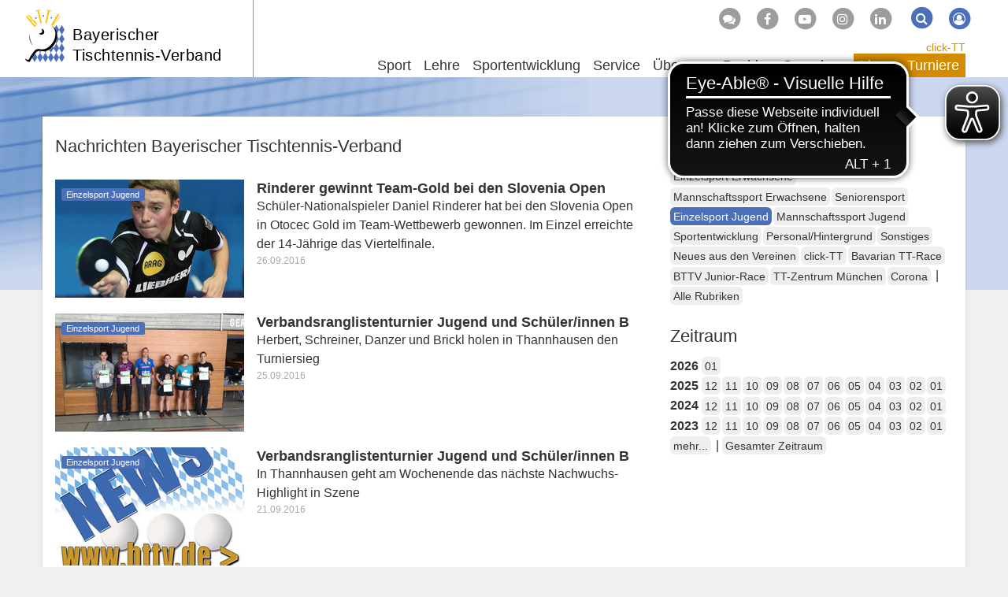

--- FILE ---
content_type: text/html; charset=utf-8
request_url: https://www.bttv.de/news/kat/einzelsport-jugend/dat/2016/09
body_size: 9642
content:
<!DOCTYPE html>
<html dir="ltr" lang="de-DE">
	<head>
		<meta charset="utf-8">
		<!--
	by mdlr
	This website is powered by TYPO3 - inspiring people to share!
	TYPO3 is a free open source Content Management Framework initially created by Kasper Skaarhoj and licensed under GNU/GPL.
	TYPO3 is copyright 1998-2026 of Kasper Skaarhoj. Extensions are copyright of their respective owners.
	Information and contribution at https://typo3.org/
-->
		<title>News - Bayerischer Tischtennis-Verband</title>
		<meta http-equiv="x-ua-compatible" content="IE=edge">
		<meta name="viewport" content="width=device-width, initial-scale=1, minimum-scale=1">
		<meta name="robots" content="index,follow">
		<meta name="twitter:card" content="summary">
		<meta name="apple-mobile-web-app-capable" content="no">
		<link rel="stylesheet" type="text/css" href="/typo3temp/assets/bootstrappackage/fonts/34b6f09d2160836c09a63c8351093eadf788ed4cb9c6c596239ff2ffe69204f8/webfont.1769608690.css" media="all">
		<link rel="stylesheet" type="text/css" href="/typo3temp/assets/compressed/merged-ac76f2b819687fa1ab0d89e4629089ac-a07e0d67cf3ef28f1fb2aec0b19e3f75.1710852933.css" media="all">
		<script>
/*<![CDATA[*/
/*_scriptCode*/
			/* decrypt helper function */
		function decryptCharcode(n,start,end,offset) {
			n = n + offset;
			if (offset > 0 && n > end) {
				n = start + (n - end - 1);
			} else if (offset < 0 && n < start) {
				n = end - (start - n - 1);
			}
			return String.fromCharCode(n);
		}
			/* decrypt string */
		function decryptString(enc,offset) {
			var dec = "";
			var len = enc.length;
			for(var i=0; i < len; i++) {
				var n = enc.charCodeAt(i);
				if (n >= 0x2B && n <= 0x3A) {
					dec += decryptCharcode(n,0x2B,0x3A,offset);	/* 0-9 . , - + / : */
				} else if (n >= 0x40 && n <= 0x5A) {
					dec += decryptCharcode(n,0x40,0x5A,offset);	/* A-Z @ */
				} else if (n >= 0x61 && n <= 0x7A) {
					dec += decryptCharcode(n,0x61,0x7A,offset);	/* a-z */
				} else {
					dec += enc.charAt(i);
				}
			}
			return dec;
		}
			/* decrypt spam-protected emails */
		function linkTo_UnCryptMailto(s) {
			location.href = decryptString(s,-2);
		}
/*]]>*/
</script>
		<link rel="apple-touch-icon" sizes="180x180" href="/apple-touch-icon.png">
		<link rel="icon" type="image/png" sizes="32x32" href="/favicon-32x32.png">
		<link rel="icon" type="image/png" sizes="16x16" href="/favicon-16x16.png">
		<link rel="manifest" href="/manifest.json">
		<link rel="mask-icon" href="/safari-pinned-tab.svg" color="#4b70b9">
		<script async src="https://cdn.eye-able.com/configs/www.bttv.de.js"></script>
		<script async src="https://cdn.eye-able.com/public/js/eyeAble.js"></script>
		<link rel="alternate" type="application/rss+xml" title="RSS 2.0" href="/feed/rss.xml">
		<script async type="text/javascript" src="//storage.googleapis.com/adtags/mytt/click-tt/qmax/QMAX_byttv.de.js"></script>
		<link rel="canonical" href="https://www.bttv.de/news/kat/einzelsport-jugend/dat/2016/09">
		<script>WebFontConfig={"custom":{"urls":["\/typo3conf\/ext\/bootstrap_package\/Resources\/Public\/Fonts\/bootstrappackageicon.min.css"],"families":["BootstrapPackageIcon"]},"timeout":1000};(function(d){var wf=d.createElement('script'),s=d.scripts[0];wf.src='/typo3conf/ext/bootstrap_package/Resources/Public/Contrib/webfontloader/webfontloader.js';wf.async=false;s.parentNode.insertBefore(wf,s);})(document);</script>
		 </head>
	<body id="p19" class="page-19 backendlayout-2_columns_50_50 layout-bttv layout-default">
		<div id="top"></div>
		<div class="body-bg"><a class="visually-hidden visually-hidden-focusable" href="#content">Zum Inhalt springen</a>
			<header id="nav-site-wrap" class="full-header">
				<div class="container">
					<div class="navbar-header">
						<button class="navbar-toggle collapsed" id="navbar-toggle-site" type="button" data-toggle="collapse" data-target="#navbar-site"><span class="sr-only">Navigation</span><span class="icon-bar"></span><span class="icon-bar"></span><span class="icon-bar"></span></button>
						<button class="navbar-toggle collapsed" id="navbar-toggle-search" type="button" data-toggle="collapse" data-target="#navbar-meta-search"><span class="sr-only">Suche</span><i class="fa fa-search" aria-hidden="true"></i><span class="icon-bar"></span><span class="icon-bar"></span></button>
						<button class="navbar-toggle collapsed" id="navbar-toggle-login" type="button" data-toggle="collapse" data-target="#navbar-meta-login"><span class="sr-only">Login</span><i class="fa fa-lock" aria-hidden="true"></i><span class="icon-bar"></span><span class="icon-bar"></span></button>
						<div id="brand">
							<div id="header-logo-img"><a href="/"><img src="/typo3conf/ext/bttv/Resources/Public/Images/logo_bttv_cut.svg" alt="BTTV" height="94" width="70"></a></div>
							<div id="header-logo"><a href="/">Bayerischer<br> Tischtennis-Verband</a></div>
						</div>
					</div>
					<nav id="primary-menu" aria-label="Primary">
						<ul class="nav navbar-nav navbar-right" id="navbar-meta">
							<li class="hidden-sm hidden-xs"><a href="http://forum.tt-news.de/forumdisplay.php?f=1376" target="_blank" title="Forum"><span class="fa-stack"><i class="fa fa-circle fa-stack-2x"></i><i class="fa fa-comments fa-stack-1x fa-inverse"></i></span></a></li>
							<li class="hidden-sm hidden-xs"><a href="https://www.facebook.com/bttv.de" target="_blank" title="Facebook"><span class="fa-stack"><i class="fa fa-circle fa-stack-2x"></i><i class="fa fa-facebook-f fa-stack-1x fa-inverse"></i></span></a></li>
							<li class="hidden-sm hidden-xs"><a href="https://www.youtube.com/channel/UCFCX7h7Mf_LLWYDP0eFC5gg" target="_blank" title="Youtube"><span class="fa-stack"><i class="fa fa-circle fa-stack-2x"></i><i class="fa fa-youtube-play fa-stack-1x fa-inverse"></i></span></a></li>
							<li class="hidden-sm hidden-xs"><a href="https://www.instagram.com/tt_bayern/?hl=de" target="_blank" title="Instagram"><span class="fa-stack"><i class="fa fa-circle fa-stack-2x"></i><i class="fa fa-instagram fa-stack-1x fa-inverse"></i></span></a></li>
							<li class="hidden-sm hidden-xs"><a href="https://www.linkedin.com/company/bayerischer-tischtennis-verband" target="_blank" title="LinkedIn"><span class="fa-stack"><i class="fa fa-circle fa-stack-2x"></i><i class="fa fa-linkedin fa-stack-1x fa-inverse"></i></span></a></li>
							<li class="collapse" id="navbar-meta-search">
								<form action="/suche" method="get" class="form-inline">
									<div class="form-group"><label class="sr-only">Suche</label><input class="form-control" id="navbar-meta-search-query" pattern=".{3,}" required spellcheck="false" dir="ltr" title="Suchen" name="q" autocomplete="off" value="" placeholder="Suche" type="text" lang="de">
										<button type="submit" class="btn btn-link"><span class="fa-stack"><i class="fa fa-circle fa-stack-2x"></i><i class="fa fa-search fa-stack-1x fa-inverse"></i></span><span class="sr-only">Suchen</span></button>
									</div>
								</form>
							</li>
							<li class="login" id="navbar-meta-login"><a href="https://bttv.click-tt.de/cgi-bin/WebObjects/nuLigaTTDE.woa/wa/login?federation=ByTTV&region=DE"><span class="fa-stack"><i class="fa fa-circle fa-stack-2x"></i><i class="fa fa-user-circle-o fa-stack-1x fa-inverse"></i></span></a></li>
						</ul>
						<ul id="navbar-site" class="nav navbar-nav navbar-collapse collapse">
							<li class="nav-item dropdown dropdown-hover "><a href="/sport" class="dropdown-toggle" data-toggle="dropdown" role="button" aria-haspopup="true" aria-expanded="false"> Sport<b class="caret"></b></a>
								<ul class="dropdown-menu">
									<li><a href="/sport/leistungssport"> Leistungssport </a></li>
									<li><a href="/sport/jugendsport"> Jugendsport </a></li>
									<li><a href="/sport/einzelsport"> Einzelsport </a></li>
									<li><a href="/sport/mannschaftssport"> Mannschaftssport </a></li>
									<li><a href="/sport/seniorensport"> Seniorensport </a></li>
									<li><a href="/sportentwicklung/angebote-fuer-verein-schule/breitensport"> Breitensport </a></li>
									<li><a href="/sportentwicklung/angebote-fuer-verein-schule/schulsport"> Schulsport </a></li>
									<li><a href="/sportentwicklung/angebote-fuer-verein-schule/gesundheits-seniorensport"> Gesundheitssport </a></li>
									<li><a target="_blank" href="http://sr.bttv.de"> Schiedsrichter <i class="fa fa-external-link-square fa-xs" aria-hidden="true"></i></a></li>
									<li><a href="/lehre/tt-camps"> TT-Camps </a></li>
									<li class="space"><span> Turnierserien </span></li>
									<li><a href="/sport/bavarian-tt-race"> Bavarian TT-Race </a></li>
									<li><a href="/sport/bttv-junior-race"> BTTV Junior-Race </a></li>
									<li class="space"><span> Event </span></li>
									<li><a href="/sport/table-tennis-meets-tube"> Table Tennis meets Tube </a></li>
								</ul>
							</li>
							<li class="nav-item dropdown dropdown-hover "><a href="/lehre" class="dropdown-toggle" data-toggle="dropdown" role="button" aria-haspopup="true" aria-expanded="false"> Lehre<b class="caret"></b></a>
								<ul class="dropdown-menu">
									<li class="space"><span> Termine und Anmeldung </span></li>
									<li><a href="/lehre/trainerausbildung"> Trainerausbildung </a></li>
									<li><a href="/lehre/trainerfortbildung"> Trainerfortbildung </a></li>
									<li><a href="/lehre/tt-camp"> TT-Camps </a></li>
									<li><a href="/lehre/schiedsrichter"> Schiedsrichter </a></li>
									<li class="space"><span> Info </span></li>
									<li><a href="/lehre/aus-und-fortbildung"> Aus- und Fortbildung </a></li>
									<li><a href="/lehre/tt-camps"> TT-Camps </a></li>
									<li><a href="/lehre/technikvideos"> Technikvideos </a></li>
									<li><a href="/lehre/sportschule-oberhaching"> Sportschule Oberhaching </a></li>
									<li><a href="/lehre/trainerboerse"> Trainerbörse </a></li>
									<li><a href="/lehre/dein-persoenlicher-tischtennistrainer"> Dein persönlicher TT-Trainer </a></li>
									<li><a href="/lehre/lehrteam-on-tour"> Lehrteam on Tour </a></li>
								</ul>
							</li>
							<li class="nav-item dropdown dropdown-hover "><a href="/sportentwicklung" class="dropdown-toggle" data-toggle="dropdown" role="button" aria-haspopup="true" aria-expanded="false"> Sportentwicklung<b class="caret"></b></a>
								<ul class="dropdown-menu">
									<li><a href="/sportentwicklung/mediathek"> Mediathek </a></li>
									<li><a href="/sportentwicklung/foerderprogramme"> Förderprogramme </a></li>
									<li><a href="/sportentwicklung/vereinsberatung"> Vereinsberatung </a></li>
									<li><a target="_blank" href="https://www.tischtennis.de/mein-sport/verein-finden/in-meiner-naehe/verband.html?tx_neundreivierteltournament_frontend%5Bassociation%5D=4"> Vereinsfinder <i class="fa fa-external-link-square fa-xs" aria-hidden="true"></i></a></li>
									<li class="space"><span> Aktionen für Verein & Schule </span></li>
									<li><a href="/sportentwicklung/angebote-fuer-verein-schule/breitensport"> Breitensport </a></li>
									<li><a href="/sportentwicklung/angebote-fuer-verein-schule/outdoor-freizeitsport"> Outdoor- & Freizeitsport </a></li>
									<li><a href="/sportentwicklung/angebote-fuer-verein-schule/gesundheits-seniorensport"> Gesundheitssport </a></li>
									<li><a href="/sportentwicklung/seniorensportgruppen"> Seniorensportgruppen </a></li>
									<li><a href="/sportentwicklung/angebote-fuer-verein-schule/schulsport"> Schulsport </a></li>
								</ul>
							</li>
							<li class="nav-item dropdown dropdown-hover "><a href="/service" class="dropdown-toggle" data-toggle="dropdown" role="button" aria-haspopup="true" aria-expanded="false"> Service<b class="caret"></b></a>
								<ul class="dropdown-menu">
									<li><a href="/service/geschaeftsstelle"> Geschäftsstelle </a></li>
									<li><a href="/service/click-tt"> click-TT </a></li>
									<li><a href="/service/newsletter"> Newsletter </a></li>
									<li><a href="/service/publikationen"> Publikationen </a></li>
									<li><a href="/service/medien"> Medien </a></li>
									<li><a href="/service/downloads/handbuchinhalte"> Downloads </a></li>
									<li><a href="/service/abrechnung"> Abrechnung </a></li>
									<li><a href="/service/ruestzeug"> Rüstzeug </a></li>
									<li><a href="/service/urteile"> Urteile </a></li>
									<li><a href="/service/links/unsere-partner"> Links </a></li>
									<li><a target="_blank" href="http://sr.bttv.de"> Schiedsrichter <i class="fa fa-external-link-square fa-xs" aria-hidden="true"></i></a></li>
									<li><a href="/sitemap"> Sitemap </a></li>
								</ul>
							</li>
							<li class="nav-item dropdown dropdown-hover "><a href="/ueber-uns" class="dropdown-toggle" data-toggle="dropdown" role="button" aria-haspopup="true" aria-expanded="false"> Über uns<b class="caret"></b></a>
								<ul class="dropdown-menu">
									<li><a href="/ueber-uns/geschaeftsstelle"> Geschäftsstelle </a></li>
									<li><a href="/ueber-uns/verband/vorstand-praesidium"> Verband </a></li>
									<li><a href="/ligen/vereine"> Vereine </a></li>
									<li><a href="/ueber-uns/gedaechtnispreise"> Gedächtnispreise </a></li>
									<li><a href="/ueber-uns/freundeskreis-tt-in-bayern"> Freundeskreis TT in Bayern </a></li>
									<li><a href="/ueber-uns/juniorteam"> Juniorteam </a></li>
									<li class="space"><span> Good Governance </span></li>
									<li><a href="/ueber-uns/leitbild"> Leitbild </a></li>
									<li><a href="/ueber-uns/praevention-missbrauch"> Prävention Missbrauch </a></li>
									<li><a href="/ueber-uns/praevention-doping"> Prävention Doping </a></li>
									<li><a href="/ueber-uns/inklusion"> Inklusion </a></li>
									<li><a href="/ueber-uns/verhaltenskodex"> Verhaltenskodex </a></li>
									<li><a href="/ueber-uns/werte-im-sport"> Werte im Sport </a></li>
									<li><a href="/ueber-uns/transparenz"> Transparenz </a></li>
									<li><a href="/ueber-uns/legislativgremien"> Legislativgremien </a></li>
								</ul>
							</li>
							<li class="nav-item dropdown dropdown-hover mega-menu"><a href="/bezirke" class="dropdown-toggle" data-toggle="dropdown" role="button" aria-haspopup="true" aria-expanded="false"> Bezirke<b class="caret"></b></a>
								<ul class="dropdown-menu">
									<li class="space"><span> Verbandsbereich Nordwest </span></li>
									<li><a href="/unterfranken-west"> Unterfranken-West </a></li>
									<li><a href="/unterfranken-nord"> Unterfranken-Nord </a></li>
									<li><a href="/unterfranken-sued"> Unterfranken-Süd </a></li>
									<li><a href="/mittelfranken-sued"> Mittelfranken-Süd </a></li>
									<li class="space"><span> Verbandsbereich Nordost </span></li>
									<li><a href="/oberfranken-west"> Oberfranken-West </a></li>
									<li><a href="/oberfranken-ost"> Oberfranken-Ost </a></li>
									<li><a href="/mittelfranken-nord"> Mittelfranken-Nord </a></li>
									<li><a href="/oberpfalz-nord"> Oberpfalz-Nord </a></li>
									<li class="space"><span> Verbandsbereich Südwest </span></li>
									<li><a href="/schwaben-nord"> Schwaben-Nord </a></li>
									<li><a href="/schwaben-sued"> Schwaben-Süd </a></li>
									<li><a href="/oberbayern-mitte"> Oberbayern-Mitte </a></li>
									<li><a href="/oberbayern-sued"> Oberbayern-Süd </a></li>
									<li class="space"><span> Verbandsbereich Südost </span></li>
									<li><a href="/oberpfalz-sued"> Oberpfalz-Süd </a></li>
									<li><a href="/oberbayern-nord"> Oberbayern-Nord </a></li>
									<li><a href="/niederbayern-ost"> Niederbayern-Ost </a></li>
									<li><a href="/oberbayern-ost"> Oberbayern-Ost </a></li>
								</ul>
							</li>
							<li class="nav-item dropdown dropdown-hover "><a href="/spenden" class="dropdown-toggle" data-toggle="dropdown" role="button" aria-haspopup="true" aria-expanded="false"> Spenden<b class="caret"></b></a>
								<ul class="dropdown-menu">
									<li><a href="/spenden/tt-zentrum"> TT-Zentrum </a></li>
									<li><a href="/spenden/fragen-und-antworten"> Fragen und Antworten </a></li>
									<li><a href="/spenden/ihre-spende-kommt-an"> Ihre Spende kommt an </a></li>
									<li><a href="/spenden/bayerische-meister-helfen"> Bayerische Meister helfen </a></li>
									<li><a href="/spenden/spendenformular"> Spendenformular </a></li>
								</ul>
							</li>
						</ul>
						<ul id="navbar-play" class="nav navbar-nav">
							<li id="navbar-play-title"><a href="https://www.bttv.de/service/click-tt/">click-TT</a></li>
							<li class="nav-item dropdown dropdown-hover "><a href="/ligen" class="dropdown-toggle" data-toggle="dropdown" role="button" aria-haspopup="true" aria-expanded="false"> Ligen<b class="caret"></b></a>
								<ul class="dropdown-menu">
									<li><a target="_blank" href="https://www.mytischtennis.de/click-tt/DTTB/25--26/ligen/DTTB_25--26"> Bundesligen <i class="fa fa-external-link-square fa-xs" aria-hidden="true"></i></a></li>
									<li><a target="_blank" href="https://www.mytischtennis.de/click-tt/DTTB/25--26/ligen/DTTB_25--26"> Regional- und Oberligen Süd <i class="fa fa-external-link-square fa-xs" aria-hidden="true"></i></a></li>
									<li><a href="/ligen/verbandsligen"> Verbandsligen </a></li>
									<li><a href="/ligen/bezirk-unterfranken-west"> Bezirk Unterfranken-West </a></li>
									<li><a href="/ligen/bezirk-unterfranken-nord"> Bezirk Unterfranken-Nord </a></li>
									<li><a href="/ligen/bezirk-unterfranken-sued"> Bezirk Unterfranken-Süd </a></li>
									<li><a href="/ligen/bezirk-mittelfranken-sued"> Bezirk Mittelfranken-Süd </a></li>
									<li><a href="/ligen/bezirk-oberfranken-west"> Bezirk Oberfranken-West </a></li>
									<li><a href="/ligen/bezirk-oberfranken-ost"> Bezirk Oberfranken-Ost </a></li>
									<li><a href="/ligen/bezirk-mittelfranken-nord"> Bezirk Mittelfranken-Nord </a></li>
									<li><a href="/ligen/bezirk-oberpfalz-nord"> Bezirk Oberpfalz-Nord </a></li>
									<li><a href="/ligen/bezirk-schwaben-nord"> Bezirk Schwaben-Nord </a></li>
									<li><a href="/ligen/bezirk-schwaben-sued"> Bezirk Schwaben-Süd </a></li>
									<li><a href="/ligen/bezirk-oberbayern-mitte"> Bezirk Oberbayern-Mitte </a></li>
									<li><a href="/ligen/bezirk-oberbayern-sued"> Bezirk Oberbayern-Süd </a></li>
									<li><a href="/ligen/bezirk-oberpfalz-sued"> Bezirk Oberpfalz-Süd </a></li>
									<li><a href="/ligen/bezirk-oberbayern-nord"> Bezirk Oberbayern-Nord </a></li>
									<li><a href="/ligen/bezirk-niederbayern-ost"> Bezirk Niederbayern-Ost </a></li>
									<li><a href="/ligen/bezirk-oberbayern-ost"> Bezirk Oberbayern-Ost </a></li>
									<li class="space"><span> Info </span></li>
									<li><a href="/service/click-tt"> click-TT </a></li>
									<li><a href="/ligen/vereine"> Vereine </a></li>
									<li><a target="_blank" href="https://www.mytischtennis.de/click-tt/ByTTV/wechselliste"> Wechselliste <i class="fa fa-external-link-square fa-xs" aria-hidden="true"></i></a></li>
									<li><a target="_blank" href="https://www.mytischtennis.de/click-tt/ByTTV/wettkampfarchiv"> Wettkampfarchiv <i class="fa fa-external-link-square fa-xs" aria-hidden="true"></i></a></li>
								</ul>
							</li>
							<li class="nav-item dropdown dropdown-hover "><a href="/turniere" class="dropdown-toggle" data-toggle="dropdown" role="button" aria-haspopup="true" aria-expanded="false"> Turniere<b class="caret"></b></a>
								<ul class="dropdown-menu">
									<li><a href="/turniere/turnierkalender-bttv"> Turnierkalender </a></li>
									<li><a href="/turniere/mini-meisterschaften"> mini-Meisterschaften </a></li>
									<li><a href="/turniere/bavarian-tt-race"> Bavarian TT-Race </a></li>
									<li><a href="/turniere/junior-race"> BTTV Junior-Race </a></li>
									<li class="space"><span> Info </span></li>
									<li><a href="/turniere/rahmenterminplaene"> Rahmenterminpläne </a></li>
								</ul>
							</li>
						</ul>
					</nav>
				</div>
			</header>
			<main id="content" class="main-section">
				<div id="banner-top">
					<div id='div-gpt-ad-125492151540564439-1'></div>
				</div>
				<div id="banner-skyscraper">
					<div id='div-gpt-ad-125492151540564439-2'></div>
				</div>
				<div class="container">
					<div class="row">
						<div class="col-md-8">
							<h2>Nachrichten Bayerischer Tischtennis-Verband</h2>
							<div id="c10023" class="frame frame-size-default frame-default frame-type-list frame-layout- frame-background-none frame-no-backgroundimage frame-space-before-none frame-space-after-none">
								<div class="frame-group-container">
									<div class="frame-group-inner">
										<div class="frame-container frame-container-default">
											<div class="frame-inner">
												<div class="news-list-view ">
													<article class="article-item articletype-0" itemscope="itemscope" itemtype="http://schema.org/Article">
														<div class="news-img foto"><a title="Rinderer gewinnt Team-Gold bei den Slovenia Open" href="/news/data/2016/09/26/rinderer-gewinnt-team-gold-bei-den-slovenia-open"><img title="Rinderer gewinnt Team-Gold bei den Slovenia Open" src="/fileadmin/_processed_/8/6/csm_JEM_2016_Daniel_Rinderer_VH_Foto_Steinbrenner_c4d714413c.jpg" width="240" height="150" alt=""></a></div>
														<div class="news-block">
															<p class="categorylist image"><span class="label label-primary">Einzelsport Jugend</span></p>
															<h3 itemprop="headline"><a href="/news/data/2016/09/26/rinderer-gewinnt-team-gold-bei-den-slovenia-open"><span itemprop="headline">Rinderer gewinnt Team-Gold bei den Slovenia Open</span></a></h3>
															<p class="news-description" itemprop="description">Schüler-Nationalspieler Daniel Rinderer hat bei den Slovenia Open in Otocec Gold im Team-Wettbewerb gewonnen. Im Einzel erreichte der 14-Jährige das Viertelfinale. <small class="news-list-date"><time datetime="2016-09-26"> 26.09.2016
																		<meta itemprop="datePublished" content="2016-09-26"></time></small></p>
														</div>
													</article>
													<article class="article-item articletype-0" itemscope="itemscope" itemtype="http://schema.org/Article">
														<div class="news-img foto"><a title="Verbandsranglistenturnier Jugend und Schüler/innen B" href="/news/data/2016/09/25/verbandsranglistenturnier-jugend-und-schueler-innen-b-1"><img title="Verbandsranglistenturnier Jugend und Schüler/innen B" src="/fileadmin/_processed_/6/9/csm_Maedchen_ea3aff567a.jpg" width="240" height="150" alt=""></a></div>
														<div class="news-block">
															<p class="categorylist image"><span class="label label-primary">Einzelsport Jugend</span></p>
															<h3 itemprop="headline"><a href="/news/data/2016/09/25/verbandsranglistenturnier-jugend-und-schueler-innen-b-1"><span itemprop="headline">Verbandsranglistenturnier Jugend und Schüler/innen B</span></a></h3>
															<p class="news-description" itemprop="description">Herbert, Schreiner, Danzer und Brickl holen in Thannhausen den Turniersieg <small class="news-list-date"><time datetime="2016-09-25"> 25.09.2016
																		<meta itemprop="datePublished" content="2016-09-25"></time></small></p>
														</div>
													</article>
													<article class="article-item articletype-0" itemscope="itemscope" itemtype="http://schema.org/Article">
														<div class="news-img foto"><a title="Verbandsranglistenturnier Jugend und Schüler/innen B" href="/news/data/2016/09/21/verbandsranglistenturnier-jugend-und-schueler-innen-b"><img title="Verbandsranglistenturnier Jugend und Schüler/innen B" src="/fileadmin/_processed_/4/9/csm_bttvweb_030358493e.jpg" width="240" height="150" alt=""></a></div>
														<div class="news-block">
															<p class="categorylist image"><span class="label label-primary">Einzelsport Jugend</span></p>
															<h3 itemprop="headline"><a href="/news/data/2016/09/21/verbandsranglistenturnier-jugend-und-schueler-innen-b"><span itemprop="headline">Verbandsranglistenturnier Jugend und Schüler/innen B</span></a></h3>
															<p class="news-description" itemprop="description">In Thannhausen geht am Wochenende das nächste Nachwuchs-Highlight in Szene <small class="news-list-date"><time datetime="2016-09-21"> 21.09.2016
																		<meta itemprop="datePublished" content="2016-09-21"></time></small></p>
														</div>
													</article>
													<article class="article-item articletype-0" itemscope="itemscope" itemtype="http://schema.org/Article">
														<div class="news-img foto"><a title="Rinderer von Rinteln über München und Frankfurt nach Otocec" href="/news/data/2016/09/20/rinderer-von-rinteln-ueber-muenchen-und-frankfurt-nach-otocec"><img title="Rinderer von Rinteln über München und Frankfurt nach Otocec" src="/fileadmin/_processed_/1/a/csm_Daniel_Rinderer_Beinpresse_d6d8095941.jpg" width="240" height="150" alt=""></a></div>
														<div class="news-block">
															<p class="categorylist image"><span class="label label-primary">Einzelsport Jugend</span></p>
															<h3 itemprop="headline"><a href="/news/data/2016/09/20/rinderer-von-rinteln-ueber-muenchen-und-frankfurt-nach-otocec"><span itemprop="headline">Rinderer von Rinteln über München und Frankfurt nach Otocec</span></a></h3>
															<p class="news-description" itemprop="description">Schüler-Nationalspieler Daniel Rinderer ist am Mittwoch bei den Slovenia Junior and Cadet Open in Otocec am Start. Hannes Hörmann musste verletzungsbedingt absagen. <small class="news-list-date"><time datetime="2016-09-20"> 20.09.2016
																		<meta itemprop="datePublished" content="2016-09-20"></time></small></p>
														</div>
													</article>
													<article class="article-item articletype-0" itemscope="itemscope" itemtype="http://schema.org/Article">
														<div class="news-img foto"><a title="30. Schüler-Grand-Prix des Tischtennis-Verbandes Niedersachsen " href="/news/data/2016/09/19/30-schueler-grand-prix-des-tischtennis-verbandes-niedersachsen"><img title="30. Schüler-Grand-Prix des Tischtennis-Verbandes Niedersachsen " src="/fileadmin/_processed_/0/0/csm_Team_Siegerehrung_74757c2be5.jpg" width="240" height="150" alt=""></a></div>
														<div class="news-block">
															<p class="categorylist image"><span class="label label-primary">Einzelsport Jugend</span></p>
															<h3 itemprop="headline"><a href="/news/data/2016/09/19/30-schueler-grand-prix-des-tischtennis-verbandes-niedersachsen"><span itemprop="headline">30. Schüler-Grand-Prix des Tischtennis-Verbandes Niedersachsen </span></a></h3>
															<p class="news-description" itemprop="description">Bayerische Nachwuchsasse dominieren in Rinteln <small class="news-list-date"><time datetime="2016-09-19"> 19.09.2016
																		<meta itemprop="datePublished" content="2016-09-19"></time></small></p>
														</div>
													</article>
													<article class="article-item articletype-0" itemscope="itemscope" itemtype="http://schema.org/Article">
														<div class="news-img foto"><a title="Verbandsranglistenturnier Schüler/innen A und C" href="/news/data/2016/09/18/verbandsranglistenturnier-schueler-innen-a-und-c"><img title="Verbandsranglistenturnier Schüler/innen A und C" src="/fileadmin/_processed_/3/d/csm_2._VRLT_Schueler_A_u._C_17.u.18.09.2016_1d9bdf4e19.jpg" width="240" height="150" alt=""></a></div>
														<div class="news-block">
															<p class="categorylist image"><span class="label label-primary">Einzelsport Jugend</span></p>
															<h3 itemprop="headline"><a href="/news/data/2016/09/18/verbandsranglistenturnier-schueler-innen-a-und-c"><span itemprop="headline">Verbandsranglistenturnier Schüler/innen A und C</span></a></h3>
															<p class="news-description" itemprop="description">Die Ergebnisse aus Grafenau <small class="news-list-date"><time datetime="2016-09-18"> 18.09.2016
																		<meta itemprop="datePublished" content="2016-09-18"></time></small></p>
														</div>
													</article>
													<article class="article-item articletype-0" itemscope="itemscope" itemtype="http://schema.org/Article">
														<div class="news-img foto"><a title="30. Schüler-Grand-Prix des Tischtennis-Verbandes Niedersachsen" href="/news/data/2016/09/15/30-schueler-grand-prix-des-tischtennis-verbandes-niedersachsen-1"><img title="30. Schüler-Grand-Prix des Tischtennis-Verbandes Niedersachsen" src="/fileadmin/_processed_/4/9/csm_bttvweb_030358493e.jpg" width="240" height="150" alt=""></a></div>
														<div class="news-block">
															<p class="categorylist image"><span class="label label-primary">Einzelsport Jugend</span></p>
															<h3 itemprop="headline"><a href="/news/data/2016/09/15/30-schueler-grand-prix-des-tischtennis-verbandes-niedersachsen-1"><span itemprop="headline">30. Schüler-Grand-Prix des Tischtennis-Verbandes Niedersachsen</span></a></h3>
															<p class="news-description" itemprop="description">Bayerisches Sextett geht in Rinteln auf Punktejagd <small class="news-list-date"><time datetime="2016-09-15"> 15.09.2016
																		<meta itemprop="datePublished" content="2016-09-15"></time></small></p>
														</div>
													</article>
													<article class="article-item articletype-0" itemscope="itemscope" itemtype="http://schema.org/Article">
														<div class="news-img foto"><a title="2. Verbandsranglistenturnier Schüler/innen A und C" href="/news/data/2016/09/15/2-verbandsranglistenturnier-schueler-innen-a-und-c-5"><img title="2. Verbandsranglistenturnier Schüler/innen A und C" src="/fileadmin/_processed_/4/9/csm_bttvweb_030358493e.jpg" width="240" height="150" alt=""></a></div>
														<div class="news-block">
															<p class="categorylist image"><span class="label label-primary">Einzelsport Jugend</span></p>
															<h3 itemprop="headline"><a href="/news/data/2016/09/15/2-verbandsranglistenturnier-schueler-innen-a-und-c-5"><span itemprop="headline">2. Verbandsranglistenturnier Schüler/innen A und C</span></a></h3>
															<p class="news-description" itemprop="description">In Grafenau steigt am Wochenende das U15 und U11-&quot;Finale&quot; der Nachwuchs-Ranglistenserie <small class="news-list-date"><time datetime="2016-09-15"> 15.09.2016
																		<meta itemprop="datePublished" content="2016-09-15"></time></small></p>
														</div>
													</article>
													<article class="article-item articletype-0" itemscope="itemscope" itemtype="http://schema.org/Article">
														<div class="news-img foto"><a title="Premierentraining am Leistungszentrum in München" href="/news/data/2016/09/14/premierentraining-am-leistungszentrum-in-muenchen"><img title="Premierentraining am Leistungszentrum in München" src="/fileadmin/_processed_/d/5/csm_20160913_1._Training_LZ_Muenchen_Gruppe_7731d5c2e4.jpg" width="240" height="150" alt=""></a></div>
														<div class="news-block">
															<p class="categorylist image"><span class="label label-primary">TT-Zentrum München</span></p>
															<h3 itemprop="headline"><a href="/news/data/2016/09/14/premierentraining-am-leistungszentrum-in-muenchen"><span itemprop="headline">Premierentraining am Leistungszentrum in München</span></a></h3>
															<p class="news-description" itemprop="description">Am Leistungszentrum und Bundesstützpunkt in München ist am Dienstag die Arbeit aufgenommen worden. <small class="news-list-date"><time datetime="2016-09-14"> 14.09.2016
																		<meta itemprop="datePublished" content="2016-09-14"></time></small></p>
														</div>
													</article>
												</div>
											</div>
										</div>
									</div>
								</div>
							</div>
						</div>
						<div class="col-md-4">
							<div id="c10022" class="frame frame-size-default frame-default frame-type-list frame-layout- frame-background-none frame-no-backgroundimage frame-space-before-none frame-space-after-none">
								<div class="frame-group-container">
									<div class="frame-group-inner">
										<div class="frame-container frame-container-default">
											<div class="frame-inner">
												<h2> Rubriken </h2>
												<div class="news-catmenu"><a class="btn btn-default btn-sm normal" href="/news/kat/einzelsport-erwachsene/dat/2016/09">Einzelsport Erwachsene </a><a class="btn btn-default btn-sm normal" href="/news/kat/mannschaftssport-erwachsene/dat/2016/09">Mannschaftssport Erwachsene </a><a class="btn btn-default btn-sm normal" href="/news/kat/seniorensport/dat/2016/09">Seniorensport </a><a class="btn btn-default btn-sm active" href="/news/kat/einzelsport-jugend/dat/2016/09">Einzelsport Jugend </a><a class="btn btn-default btn-sm normal" href="/news/kat/mannschaftssport-jugend/dat/2016/09">Mannschaftssport Jugend </a><a class="btn btn-default btn-sm normal" href="/news/kat/vereinsservice/dat/2016/09">Sportentwicklung </a><a class="btn btn-default btn-sm normal" href="/news/kat/personal-hintergrund/dat/2016/09">Personal/Hintergrund </a><a class="btn btn-default btn-sm normal" href="/news/kat/sonstiges/dat/2016/09">Sonstiges </a><a class="btn btn-default btn-sm normal" href="/news/kat/neues-aus-den-vereinen/dat/2016/09">Neues aus den Vereinen </a><a class="btn btn-default btn-sm normal" href="/news/kat/click-tt/dat/2016/09">click-TT </a><a class="btn btn-default btn-sm normal" href="/news/kat/bavarian-tt-race/dat/2016/09">Bavarian TT-Race </a><a class="btn btn-default btn-sm normal" href="/news/kat/bttv-junior-race/dat/2016/09">BTTV Junior-Race </a><a class="btn btn-default btn-sm normal" href="/news/kat/tt-zentrum-muenchen/dat/2016/09">TT-Zentrum München </a><a class="btn btn-default btn-sm normal" href="/news/kat/corona/dat/2016/09">Corona </a> | <a class="btn btn-default btn-sm" href="/news/dat/2016/09">Alle Rubriken</a></div>
											</div>
										</div>
									</div>
								</div>
							</div>
							<div id="c10021" class="frame frame-size-default frame-default frame-type-list frame-layout- frame-background-none frame-no-backgroundimage frame-space-before-none frame-space-after-none">
								<div class="frame-group-container">
									<div class="frame-group-inner">
										<div class="frame-container frame-container-default">
											<div class="frame-inner">
												<h2> Zeitraum </h2>
												<div class="news-month">
													<div><b>2026 </b><a class="btn btn-default btn-sm normal" href="/news/kat/einzelsport-jugend/dat/2026/01">01</a></div>
													<div><b>2025 </b><a class="btn btn-default btn-sm normal" href="/news/kat/einzelsport-jugend/dat/2025/12">12</a><a class="btn btn-default btn-sm normal" href="/news/kat/einzelsport-jugend/dat/2025/11">11</a><a class="btn btn-default btn-sm normal" href="/news/kat/einzelsport-jugend/dat/2025/10">10</a><a class="btn btn-default btn-sm normal" href="/news/kat/einzelsport-jugend/dat/2025/09">09</a><a class="btn btn-default btn-sm normal" href="/news/kat/einzelsport-jugend/dat/2025/08">08</a><a class="btn btn-default btn-sm normal" href="/news/kat/einzelsport-jugend/dat/2025/07">07</a><a class="btn btn-default btn-sm normal" href="/news/kat/einzelsport-jugend/dat/2025/06">06</a><a class="btn btn-default btn-sm normal" href="/news/kat/einzelsport-jugend/dat/2025/05">05</a><a class="btn btn-default btn-sm normal" href="/news/kat/einzelsport-jugend/dat/2025/04">04</a><a class="btn btn-default btn-sm normal" href="/news/kat/einzelsport-jugend/dat/2025/03">03</a><a class="btn btn-default btn-sm normal" href="/news/kat/einzelsport-jugend/dat/2025/02">02</a><a class="btn btn-default btn-sm normal" href="/news/kat/einzelsport-jugend/dat/2025/01">01</a></div>
													<div><b>2024 </b><a class="btn btn-default btn-sm normal" href="/news/kat/einzelsport-jugend/dat/2024/12">12</a><a class="btn btn-default btn-sm normal" href="/news/kat/einzelsport-jugend/dat/2024/11">11</a><a class="btn btn-default btn-sm normal" href="/news/kat/einzelsport-jugend/dat/2024/10">10</a><a class="btn btn-default btn-sm normal" href="/news/kat/einzelsport-jugend/dat/2024/09">09</a><a class="btn btn-default btn-sm normal" href="/news/kat/einzelsport-jugend/dat/2024/08">08</a><a class="btn btn-default btn-sm normal" href="/news/kat/einzelsport-jugend/dat/2024/07">07</a><a class="btn btn-default btn-sm normal" href="/news/kat/einzelsport-jugend/dat/2024/06">06</a><a class="btn btn-default btn-sm normal" href="/news/kat/einzelsport-jugend/dat/2024/05">05</a><a class="btn btn-default btn-sm normal" href="/news/kat/einzelsport-jugend/dat/2024/04">04</a><a class="btn btn-default btn-sm normal" href="/news/kat/einzelsport-jugend/dat/2024/03">03</a><a class="btn btn-default btn-sm normal" href="/news/kat/einzelsport-jugend/dat/2024/02">02</a><a class="btn btn-default btn-sm normal" href="/news/kat/einzelsport-jugend/dat/2024/01">01</a></div>
													<div><b>2023 </b><a class="btn btn-default btn-sm normal" href="/news/kat/einzelsport-jugend/dat/2023/12">12</a><a class="btn btn-default btn-sm normal" href="/news/kat/einzelsport-jugend/dat/2023/11">11</a><a class="btn btn-default btn-sm normal" href="/news/kat/einzelsport-jugend/dat/2023/10">10</a><a class="btn btn-default btn-sm normal" href="/news/kat/einzelsport-jugend/dat/2023/09">09</a><a class="btn btn-default btn-sm normal" href="/news/kat/einzelsport-jugend/dat/2023/08">08</a><a class="btn btn-default btn-sm normal" href="/news/kat/einzelsport-jugend/dat/2023/07">07</a><a class="btn btn-default btn-sm normal" href="/news/kat/einzelsport-jugend/dat/2023/06">06</a><a class="btn btn-default btn-sm normal" href="/news/kat/einzelsport-jugend/dat/2023/05">05</a><a class="btn btn-default btn-sm normal" href="/news/kat/einzelsport-jugend/dat/2023/04">04</a><a class="btn btn-default btn-sm normal" href="/news/kat/einzelsport-jugend/dat/2023/03">03</a><a class="btn btn-default btn-sm normal" href="/news/kat/einzelsport-jugend/dat/2023/02">02</a><a class="btn btn-default btn-sm normal" href="/news/kat/einzelsport-jugend/dat/2023/01">01</a></div>
													<button class="btn btn-default btn-sm" type="button" data-toggle="collapse" data-target="#date-menu-more" aria-expanded="false" aria-controls="date-menu-more"> mehr... </button>
													 | <a class="btn btn-default btn-sm" href="/news/kat/einzelsport-jugend">Gesamter Zeitraum </a>
													<div class="collapse" id="date-menu-more">
														<div><b>2022 </b><a class="btn btn-default btn-sm normal" href="/news/kat/einzelsport-jugend/dat/2022/12">12</a><a class="btn btn-default btn-sm normal" href="/news/kat/einzelsport-jugend/dat/2022/11">11</a><a class="btn btn-default btn-sm normal" href="/news/kat/einzelsport-jugend/dat/2022/10">10</a><a class="btn btn-default btn-sm normal" href="/news/kat/einzelsport-jugend/dat/2022/09">09</a><a class="btn btn-default btn-sm normal" href="/news/kat/einzelsport-jugend/dat/2022/08">08</a><a class="btn btn-default btn-sm normal" href="/news/kat/einzelsport-jugend/dat/2022/07">07</a><a class="btn btn-default btn-sm normal" href="/news/kat/einzelsport-jugend/dat/2022/06">06</a><a class="btn btn-default btn-sm normal" href="/news/kat/einzelsport-jugend/dat/2022/05">05</a><a class="btn btn-default btn-sm normal" href="/news/kat/einzelsport-jugend/dat/2022/04">04</a><a class="btn btn-default btn-sm normal" href="/news/kat/einzelsport-jugend/dat/2022/03">03</a><a class="btn btn-default btn-sm normal" href="/news/kat/einzelsport-jugend/dat/2022/02">02</a><a class="btn btn-default btn-sm normal" href="/news/kat/einzelsport-jugend/dat/2022/01">01</a></div>
														<div><b>2021 </b><a class="btn btn-default btn-sm normal" href="/news/kat/einzelsport-jugend/dat/2021/12">12</a><a class="btn btn-default btn-sm normal" href="/news/kat/einzelsport-jugend/dat/2021/11">11</a><a class="btn btn-default btn-sm normal" href="/news/kat/einzelsport-jugend/dat/2021/10">10</a><a class="btn btn-default btn-sm normal" href="/news/kat/einzelsport-jugend/dat/2021/09">09</a><a class="btn btn-default btn-sm normal" href="/news/kat/einzelsport-jugend/dat/2021/08">08</a><a class="btn btn-default btn-sm normal" href="/news/kat/einzelsport-jugend/dat/2021/07">07</a><a class="btn btn-default btn-sm normal" href="/news/kat/einzelsport-jugend/dat/2021/06">06</a><a class="btn btn-default btn-sm normal" href="/news/kat/einzelsport-jugend/dat/2021/05">05</a><a class="btn btn-default btn-sm normal" href="/news/kat/einzelsport-jugend/dat/2021/04">04</a><a class="btn btn-default btn-sm normal" href="/news/kat/einzelsport-jugend/dat/2021/03">03</a><a class="btn btn-default btn-sm normal" href="/news/kat/einzelsport-jugend/dat/2021/02">02</a><a class="btn btn-default btn-sm normal" href="/news/kat/einzelsport-jugend/dat/2021/01">01</a></div>
														<div><b>2020 </b><a class="btn btn-default btn-sm normal" href="/news/kat/einzelsport-jugend/dat/2020/12">12</a><a class="btn btn-default btn-sm normal" href="/news/kat/einzelsport-jugend/dat/2020/11">11</a><a class="btn btn-default btn-sm normal" href="/news/kat/einzelsport-jugend/dat/2020/10">10</a><a class="btn btn-default btn-sm normal" href="/news/kat/einzelsport-jugend/dat/2020/09">09</a><a class="btn btn-default btn-sm normal" href="/news/kat/einzelsport-jugend/dat/2020/08">08</a><a class="btn btn-default btn-sm normal" href="/news/kat/einzelsport-jugend/dat/2020/07">07</a><a class="btn btn-default btn-sm normal" href="/news/kat/einzelsport-jugend/dat/2020/06">06</a><a class="btn btn-default btn-sm normal" href="/news/kat/einzelsport-jugend/dat/2020/05">05</a><a class="btn btn-default btn-sm normal" href="/news/kat/einzelsport-jugend/dat/2020/04">04</a><a class="btn btn-default btn-sm normal" href="/news/kat/einzelsport-jugend/dat/2020/03">03</a><a class="btn btn-default btn-sm normal" href="/news/kat/einzelsport-jugend/dat/2020/02">02</a><a class="btn btn-default btn-sm normal" href="/news/kat/einzelsport-jugend/dat/2020/01">01</a></div>
														<div><b>2019 </b><a class="btn btn-default btn-sm normal" href="/news/kat/einzelsport-jugend/dat/2019/12">12</a><a class="btn btn-default btn-sm normal" href="/news/kat/einzelsport-jugend/dat/2019/11">11</a><a class="btn btn-default btn-sm normal" href="/news/kat/einzelsport-jugend/dat/2019/10">10</a><a class="btn btn-default btn-sm normal" href="/news/kat/einzelsport-jugend/dat/2019/09">09</a><a class="btn btn-default btn-sm normal" href="/news/kat/einzelsport-jugend/dat/2019/08">08</a><a class="btn btn-default btn-sm normal" href="/news/kat/einzelsport-jugend/dat/2019/07">07</a><a class="btn btn-default btn-sm normal" href="/news/kat/einzelsport-jugend/dat/2019/06">06</a><a class="btn btn-default btn-sm normal" href="/news/kat/einzelsport-jugend/dat/2019/05">05</a><a class="btn btn-default btn-sm normal" href="/news/kat/einzelsport-jugend/dat/2019/04">04</a><a class="btn btn-default btn-sm normal" href="/news/kat/einzelsport-jugend/dat/2019/03">03</a><a class="btn btn-default btn-sm normal" href="/news/kat/einzelsport-jugend/dat/2019/02">02</a><a class="btn btn-default btn-sm normal" href="/news/kat/einzelsport-jugend/dat/2019/01">01</a></div>
														<div><b>2018 </b><a class="btn btn-default btn-sm normal" href="/news/kat/einzelsport-jugend/dat/2018/12">12</a><a class="btn btn-default btn-sm normal" href="/news/kat/einzelsport-jugend/dat/2018/11">11</a><a class="btn btn-default btn-sm normal" href="/news/kat/einzelsport-jugend/dat/2018/10">10</a><a class="btn btn-default btn-sm normal" href="/news/kat/einzelsport-jugend/dat/2018/09">09</a><a class="btn btn-default btn-sm normal" href="/news/kat/einzelsport-jugend/dat/2018/08">08</a><a class="btn btn-default btn-sm normal" href="/news/kat/einzelsport-jugend/dat/2018/07">07</a><a class="btn btn-default btn-sm normal" href="/news/kat/einzelsport-jugend/dat/2018/06">06</a><a class="btn btn-default btn-sm normal" href="/news/kat/einzelsport-jugend/dat/2018/05">05</a><a class="btn btn-default btn-sm normal" href="/news/kat/einzelsport-jugend/dat/2018/04">04</a><a class="btn btn-default btn-sm normal" href="/news/kat/einzelsport-jugend/dat/2018/03">03</a><a class="btn btn-default btn-sm normal" href="/news/kat/einzelsport-jugend/dat/2018/02">02</a><a class="btn btn-default btn-sm normal" href="/news/kat/einzelsport-jugend/dat/2018/01">01</a></div>
														<div><b>2017 </b><a class="btn btn-default btn-sm normal" href="/news/kat/einzelsport-jugend/dat/2017/12">12</a><a class="btn btn-default btn-sm normal" href="/news/kat/einzelsport-jugend/dat/2017/11">11</a><a class="btn btn-default btn-sm normal" href="/news/kat/einzelsport-jugend/dat/2017/10">10</a><a class="btn btn-default btn-sm normal" href="/news/kat/einzelsport-jugend/dat/2017/09">09</a><a class="btn btn-default btn-sm normal" href="/news/kat/einzelsport-jugend/dat/2017/08">08</a><a class="btn btn-default btn-sm normal" href="/news/kat/einzelsport-jugend/dat/2017/07">07</a><a class="btn btn-default btn-sm normal" href="/news/kat/einzelsport-jugend/dat/2017/06">06</a><a class="btn btn-default btn-sm normal" href="/news/kat/einzelsport-jugend/dat/2017/05">05</a><a class="btn btn-default btn-sm normal" href="/news/kat/einzelsport-jugend/dat/2017/04">04</a><a class="btn btn-default btn-sm normal" href="/news/kat/einzelsport-jugend/dat/2017/03">03</a><a class="btn btn-default btn-sm normal" href="/news/kat/einzelsport-jugend/dat/2017/02">02</a><a class="btn btn-default btn-sm normal" href="/news/kat/einzelsport-jugend/dat/2017/01">01</a></div>
														<div><b>2016 </b><a class="btn btn-default btn-sm normal" href="/news/kat/einzelsport-jugend/dat/2016/12">12</a><a class="btn btn-default btn-sm normal" href="/news/kat/einzelsport-jugend/dat/2016/11">11</a><a class="btn btn-default btn-sm normal" href="/news/kat/einzelsport-jugend/dat/2016/10">10</a><a class="btn btn-default btn-sm normal active" href="/news/kat/einzelsport-jugend/dat/2016/09">09</a><a class="btn btn-default btn-sm normal" href="/news/kat/einzelsport-jugend/dat/2016/08">08</a><a class="btn btn-default btn-sm normal" href="/news/kat/einzelsport-jugend/dat/2016/07">07</a><a class="btn btn-default btn-sm normal" href="/news/kat/einzelsport-jugend/dat/2016/06">06</a><a class="btn btn-default btn-sm normal" href="/news/kat/einzelsport-jugend/dat/2016/05">05</a><a class="btn btn-default btn-sm normal" href="/news/kat/einzelsport-jugend/dat/2016/04">04</a><a class="btn btn-default btn-sm normal" href="/news/kat/einzelsport-jugend/dat/2016/03">03</a><a class="btn btn-default btn-sm normal" href="/news/kat/einzelsport-jugend/dat/2016/02">02</a><a class="btn btn-default btn-sm normal" href="/news/kat/einzelsport-jugend/dat/2016/01">01</a></div>
														<div><b>2015 </b><a class="btn btn-default btn-sm normal" href="/news/kat/einzelsport-jugend/dat/2015/12">12</a><a class="btn btn-default btn-sm normal" href="/news/kat/einzelsport-jugend/dat/2015/11">11</a><a class="btn btn-default btn-sm normal" href="/news/kat/einzelsport-jugend/dat/2015/10">10</a><a class="btn btn-default btn-sm normal" href="/news/kat/einzelsport-jugend/dat/2015/09">09</a><a class="btn btn-default btn-sm normal" href="/news/kat/einzelsport-jugend/dat/2015/08">08</a><a class="btn btn-default btn-sm normal" href="/news/kat/einzelsport-jugend/dat/2015/07">07</a><a class="btn btn-default btn-sm normal" href="/news/kat/einzelsport-jugend/dat/2015/06">06</a><a class="btn btn-default btn-sm normal" href="/news/kat/einzelsport-jugend/dat/2015/05">05</a><a class="btn btn-default btn-sm normal" href="/news/kat/einzelsport-jugend/dat/2015/04">04</a><a class="btn btn-default btn-sm normal" href="/news/kat/einzelsport-jugend/dat/2015/03">03</a><a class="btn btn-default btn-sm normal" href="/news/kat/einzelsport-jugend/dat/2015/02">02</a><a class="btn btn-default btn-sm normal" href="/news/kat/einzelsport-jugend/dat/2015/01">01</a></div>
														<div><b>2014 </b><a class="btn btn-default btn-sm normal" href="/news/kat/einzelsport-jugend/dat/2014/12">12</a><a class="btn btn-default btn-sm normal" href="/news/kat/einzelsport-jugend/dat/2014/11">11</a><a class="btn btn-default btn-sm normal" href="/news/kat/einzelsport-jugend/dat/2014/10">10</a><a class="btn btn-default btn-sm normal" href="/news/kat/einzelsport-jugend/dat/2014/09">09</a><a class="btn btn-default btn-sm normal" href="/news/kat/einzelsport-jugend/dat/2014/08">08</a><a class="btn btn-default btn-sm normal" href="/news/kat/einzelsport-jugend/dat/2014/07">07</a><a class="btn btn-default btn-sm normal" href="/news/kat/einzelsport-jugend/dat/2014/06">06</a><a class="btn btn-default btn-sm normal" href="/news/kat/einzelsport-jugend/dat/2014/05">05</a><a class="btn btn-default btn-sm normal" href="/news/kat/einzelsport-jugend/dat/2014/04">04</a><a class="btn btn-default btn-sm normal" href="/news/kat/einzelsport-jugend/dat/2014/03">03</a><a class="btn btn-default btn-sm normal" href="/news/kat/einzelsport-jugend/dat/2014/02">02</a><a class="btn btn-default btn-sm normal" href="/news/kat/einzelsport-jugend/dat/2014/01">01</a></div>
														<div><b>2013 </b><a class="btn btn-default btn-sm normal" href="/news/kat/einzelsport-jugend/dat/2013/12">12</a><a class="btn btn-default btn-sm normal" href="/news/kat/einzelsport-jugend/dat/2013/11">11</a><a class="btn btn-default btn-sm normal" href="/news/kat/einzelsport-jugend/dat/2013/10">10</a><a class="btn btn-default btn-sm normal" href="/news/kat/einzelsport-jugend/dat/2013/09">09</a><a class="btn btn-default btn-sm normal" href="/news/kat/einzelsport-jugend/dat/2013/08">08</a><a class="btn btn-default btn-sm normal" href="/news/kat/einzelsport-jugend/dat/2013/07">07</a><a class="btn btn-default btn-sm normal" href="/news/kat/einzelsport-jugend/dat/2013/06">06</a><a class="btn btn-default btn-sm normal" href="/news/kat/einzelsport-jugend/dat/2013/05">05</a><a class="btn btn-default btn-sm normal" href="/news/kat/einzelsport-jugend/dat/2013/04">04</a><a class="btn btn-default btn-sm normal" href="/news/kat/einzelsport-jugend/dat/2013/03">03</a><a class="btn btn-default btn-sm normal" href="/news/kat/einzelsport-jugend/dat/2013/02">02</a><a class="btn btn-default btn-sm normal" href="/news/kat/einzelsport-jugend/dat/2013/01">01</a></div>
														<div><b>2012 </b><a class="btn btn-default btn-sm normal" href="/news/kat/einzelsport-jugend/dat/2012/12">12</a><a class="btn btn-default btn-sm normal" href="/news/kat/einzelsport-jugend/dat/2012/11">11</a><a class="btn btn-default btn-sm normal" href="/news/kat/einzelsport-jugend/dat/2012/10">10</a><a class="btn btn-default btn-sm normal" href="/news/kat/einzelsport-jugend/dat/2012/09">09</a><a class="btn btn-default btn-sm normal" href="/news/kat/einzelsport-jugend/dat/2012/08">08</a><a class="btn btn-default btn-sm normal" href="/news/kat/einzelsport-jugend/dat/2012/07">07</a><a class="btn btn-default btn-sm normal" href="/news/kat/einzelsport-jugend/dat/2012/06">06</a><a class="btn btn-default btn-sm normal" href="/news/kat/einzelsport-jugend/dat/2012/05">05</a><a class="btn btn-default btn-sm normal" href="/news/kat/einzelsport-jugend/dat/2012/04">04</a><a class="btn btn-default btn-sm normal" href="/news/kat/einzelsport-jugend/dat/2012/03">03</a><a class="btn btn-default btn-sm normal" href="/news/kat/einzelsport-jugend/dat/2012/02">02</a><a class="btn btn-default btn-sm normal" href="/news/kat/einzelsport-jugend/dat/2012/01">01</a></div>
														<div><b>2011 </b><a class="btn btn-default btn-sm normal" href="/news/kat/einzelsport-jugend/dat/2011/12">12</a><a class="btn btn-default btn-sm normal" href="/news/kat/einzelsport-jugend/dat/2011/11">11</a><a class="btn btn-default btn-sm normal" href="/news/kat/einzelsport-jugend/dat/2011/10">10</a><a class="btn btn-default btn-sm normal" href="/news/kat/einzelsport-jugend/dat/2011/09">09</a><a class="btn btn-default btn-sm normal" href="/news/kat/einzelsport-jugend/dat/2011/08">08</a><a class="btn btn-default btn-sm normal" href="/news/kat/einzelsport-jugend/dat/2011/07">07</a><a class="btn btn-default btn-sm normal" href="/news/kat/einzelsport-jugend/dat/2011/06">06</a><a class="btn btn-default btn-sm normal" href="/news/kat/einzelsport-jugend/dat/2011/05">05</a><a class="btn btn-default btn-sm normal" href="/news/kat/einzelsport-jugend/dat/2011/04">04</a><a class="btn btn-default btn-sm normal" href="/news/kat/einzelsport-jugend/dat/2011/03">03</a><a class="btn btn-default btn-sm normal" href="/news/kat/einzelsport-jugend/dat/2011/02">02</a><a class="btn btn-default btn-sm normal" href="/news/kat/einzelsport-jugend/dat/2011/01">01</a></div>
														<div><b>2010 </b><a class="btn btn-default btn-sm normal" href="/news/kat/einzelsport-jugend/dat/2010/12">12</a><a class="btn btn-default btn-sm normal" href="/news/kat/einzelsport-jugend/dat/2010/11">11</a><a class="btn btn-default btn-sm normal" href="/news/kat/einzelsport-jugend/dat/2010/10">10</a><a class="btn btn-default btn-sm normal" href="/news/kat/einzelsport-jugend/dat/2010/09">09</a><a class="btn btn-default btn-sm normal" href="/news/kat/einzelsport-jugend/dat/2010/08">08</a><a class="btn btn-default btn-sm normal" href="/news/kat/einzelsport-jugend/dat/2010/07">07</a><a class="btn btn-default btn-sm normal" href="/news/kat/einzelsport-jugend/dat/2010/06">06</a><a class="btn btn-default btn-sm normal" href="/news/kat/einzelsport-jugend/dat/2010/05">05</a><a class="btn btn-default btn-sm normal" href="/news/kat/einzelsport-jugend/dat/2010/04">04</a><a class="btn btn-default btn-sm normal" href="/news/kat/einzelsport-jugend/dat/2010/03">03</a><a class="btn btn-default btn-sm normal" href="/news/kat/einzelsport-jugend/dat/2010/02">02</a><a class="btn btn-default btn-sm normal" href="/news/kat/einzelsport-jugend/dat/2010/01">01</a></div>
														<div><b>2009 </b><a class="btn btn-default btn-sm normal" href="/news/kat/einzelsport-jugend/dat/2009/12">12</a><a class="btn btn-default btn-sm normal" href="/news/kat/einzelsport-jugend/dat/2009/11">11</a><a class="btn btn-default btn-sm normal" href="/news/kat/einzelsport-jugend/dat/2009/10">10</a><a class="btn btn-default btn-sm normal" href="/news/kat/einzelsport-jugend/dat/2009/09">09</a><a class="btn btn-default btn-sm normal" href="/news/kat/einzelsport-jugend/dat/2009/08">08</a><a class="btn btn-default btn-sm normal" href="/news/kat/einzelsport-jugend/dat/2009/07">07</a><a class="btn btn-default btn-sm normal" href="/news/kat/einzelsport-jugend/dat/2009/06">06</a><a class="btn btn-default btn-sm normal" href="/news/kat/einzelsport-jugend/dat/2009/05">05</a><a class="btn btn-default btn-sm normal" href="/news/kat/einzelsport-jugend/dat/2009/04">04</a><a class="btn btn-default btn-sm normal" href="/news/kat/einzelsport-jugend/dat/2009/03">03</a><a class="btn btn-default btn-sm normal" href="/news/kat/einzelsport-jugend/dat/2009/02">02</a><a class="btn btn-default btn-sm normal" href="/news/kat/einzelsport-jugend/dat/2009/01">01</a></div>
														<div><b>2008 </b><a class="btn btn-default btn-sm normal" href="/news/kat/einzelsport-jugend/dat/2008/12">12</a><a class="btn btn-default btn-sm normal" href="/news/kat/einzelsport-jugend/dat/2008/11">11</a><a class="btn btn-default btn-sm normal" href="/news/kat/einzelsport-jugend/dat/2008/10">10</a><a class="btn btn-default btn-sm normal" href="/news/kat/einzelsport-jugend/dat/2008/09">09</a><a class="btn btn-default btn-sm normal" href="/news/kat/einzelsport-jugend/dat/2008/08">08</a><a class="btn btn-default btn-sm normal" href="/news/kat/einzelsport-jugend/dat/2008/07">07</a><a class="btn btn-default btn-sm normal" href="/news/kat/einzelsport-jugend/dat/2008/06">06</a><a class="btn btn-default btn-sm normal" href="/news/kat/einzelsport-jugend/dat/2008/05">05</a><a class="btn btn-default btn-sm normal" href="/news/kat/einzelsport-jugend/dat/2008/04">04</a><a class="btn btn-default btn-sm normal" href="/news/kat/einzelsport-jugend/dat/2008/03">03</a><a class="btn btn-default btn-sm normal" href="/news/kat/einzelsport-jugend/dat/2008/02">02</a><a class="btn btn-default btn-sm normal" href="/news/kat/einzelsport-jugend/dat/2008/01">01</a></div>
														<div><b>2007 </b><a class="btn btn-default btn-sm normal" href="/news/kat/einzelsport-jugend/dat/2007/12">12</a><a class="btn btn-default btn-sm normal" href="/news/kat/einzelsport-jugend/dat/2007/11">11</a><a class="btn btn-default btn-sm normal" href="/news/kat/einzelsport-jugend/dat/2007/10">10</a><a class="btn btn-default btn-sm normal" href="/news/kat/einzelsport-jugend/dat/2007/09">09</a><a class="btn btn-default btn-sm normal" href="/news/kat/einzelsport-jugend/dat/2007/08">08</a><a class="btn btn-default btn-sm normal" href="/news/kat/einzelsport-jugend/dat/2007/07">07</a><a class="btn btn-default btn-sm normal" href="/news/kat/einzelsport-jugend/dat/2007/06">06</a><a class="btn btn-default btn-sm normal" href="/news/kat/einzelsport-jugend/dat/2007/05">05</a><a class="btn btn-default btn-sm normal" href="/news/kat/einzelsport-jugend/dat/2007/04">04</a><a class="btn btn-default btn-sm normal" href="/news/kat/einzelsport-jugend/dat/2007/03">03</a><a class="btn btn-default btn-sm normal" href="/news/kat/einzelsport-jugend/dat/2007/02">02</a><a class="btn btn-default btn-sm normal" href="/news/kat/einzelsport-jugend/dat/2007/01">01</a></div>
														<div><b>2006 </b><a class="btn btn-default btn-sm normal" href="/news/kat/einzelsport-jugend/dat/2006/12">12</a><a class="btn btn-default btn-sm normal" href="/news/kat/einzelsport-jugend/dat/2006/11">11</a><a class="btn btn-default btn-sm normal" href="/news/kat/einzelsport-jugend/dat/2006/10">10</a><a class="btn btn-default btn-sm normal" href="/news/kat/einzelsport-jugend/dat/2006/09">09</a><a class="btn btn-default btn-sm normal" href="/news/kat/einzelsport-jugend/dat/2006/08">08</a><a class="btn btn-default btn-sm normal" href="/news/kat/einzelsport-jugend/dat/2006/07">07</a><a class="btn btn-default btn-sm normal" href="/news/kat/einzelsport-jugend/dat/2006/06">06</a><a class="btn btn-default btn-sm normal" href="/news/kat/einzelsport-jugend/dat/2006/05">05</a><a class="btn btn-default btn-sm normal" href="/news/kat/einzelsport-jugend/dat/2006/04">04</a><a class="btn btn-default btn-sm normal" href="/news/kat/einzelsport-jugend/dat/2006/03">03</a><a class="btn btn-default btn-sm normal" href="/news/kat/einzelsport-jugend/dat/2006/02">02</a><a class="btn btn-default btn-sm normal" href="/news/kat/einzelsport-jugend/dat/2006/01">01</a></div>
														<div><b>2005 </b><a class="btn btn-default btn-sm normal" href="/news/kat/einzelsport-jugend/dat/2005/12">12</a><a class="btn btn-default btn-sm normal" href="/news/kat/einzelsport-jugend/dat/2005/11">11</a><a class="btn btn-default btn-sm normal" href="/news/kat/einzelsport-jugend/dat/2005/10">10</a><a class="btn btn-default btn-sm normal" href="/news/kat/einzelsport-jugend/dat/2005/09">09</a><a class="btn btn-default btn-sm normal" href="/news/kat/einzelsport-jugend/dat/2005/08">08</a><a class="btn btn-default btn-sm normal" href="/news/kat/einzelsport-jugend/dat/2005/07">07</a><a class="btn btn-default btn-sm normal" href="/news/kat/einzelsport-jugend/dat/2005/06">06</a><a class="btn btn-default btn-sm normal" href="/news/kat/einzelsport-jugend/dat/2005/05">05</a><a class="btn btn-default btn-sm normal" href="/news/kat/einzelsport-jugend/dat/2005/04">04</a><a class="btn btn-default btn-sm normal" href="/news/kat/einzelsport-jugend/dat/2005/03">03</a><a class="btn btn-default btn-sm normal" href="/news/kat/einzelsport-jugend/dat/2005/02">02</a><a class="btn btn-default btn-sm normal" href="/news/kat/einzelsport-jugend/dat/2005/01">01</a></div>
														<div><b>2004 </b><a class="btn btn-default btn-sm normal" href="/news/kat/einzelsport-jugend/dat/2004/12">12</a><a class="btn btn-default btn-sm normal" href="/news/kat/einzelsport-jugend/dat/2004/11">11</a><a class="btn btn-default btn-sm normal" href="/news/kat/einzelsport-jugend/dat/2004/10">10</a><a class="btn btn-default btn-sm normal" href="/news/kat/einzelsport-jugend/dat/2004/09">09</a><a class="btn btn-default btn-sm normal" href="/news/kat/einzelsport-jugend/dat/2004/08">08</a><a class="btn btn-default btn-sm normal" href="/news/kat/einzelsport-jugend/dat/2004/07">07</a><a class="btn btn-default btn-sm normal" href="/news/kat/einzelsport-jugend/dat/2004/06">06</a><a class="btn btn-default btn-sm normal" href="/news/kat/einzelsport-jugend/dat/2004/05">05</a><a class="btn btn-default btn-sm normal" href="/news/kat/einzelsport-jugend/dat/2004/04">04</a><a class="btn btn-default btn-sm normal" href="/news/kat/einzelsport-jugend/dat/2004/03">03</a><a class="btn btn-default btn-sm normal" href="/news/kat/einzelsport-jugend/dat/2004/02">02</a><a class="btn btn-default btn-sm normal" href="/news/kat/einzelsport-jugend/dat/2004/01">01</a></div>
														<div><b>2003 </b><a class="btn btn-default btn-sm normal" href="/news/kat/einzelsport-jugend/dat/2003/12">12</a><a class="btn btn-default btn-sm normal" href="/news/kat/einzelsport-jugend/dat/2003/11">11</a><a class="btn btn-default btn-sm normal" href="/news/kat/einzelsport-jugend/dat/2003/10">10</a></div>
													</div>
												</div>
											</div>
										</div>
									</div>
								</div>
							</div>
						</div>
					</div>
				</div>
			</main>
			<div class="footer-section c-section-partner">
				<div class="container">
					<h2> Partner und Sponsoren </h2>
					<div class="row banner slider-banner-6">
						<div class="col-md-2 col-xs-3">
							<figure class="image"><a data-uid="10" rel="nofollow" target="_blank" href="http://www.tibhar.com"><img alt="Partner Tibhar" src="/fileadmin/_processed_/7/2/csm_TIBHAR_Logo_2020_d1415969f9.jpg" width="164" height="49" title="Tibhar"></a></figure>
						</div>
						<div class="col-md-2 col-xs-3">
							<figure class="image"><a data-uid="12" rel="nofollow" target="_blank" href="http://www.topspeed-tt.com/"><img alt="Partner Topspeed" src="/fileadmin/_processed_/9/2/csm_topspeed_d536c9a3aa.jpg" width="164" height="39" title="Topspeed"></a></figure>
						</div>
						<div class="col-md-2 col-xs-3">
							<figure class="image"><a data-uid="9" rel="nofollow" target="_blank" href="http://schoeler-micke.tabletennis-shop.de/?pid=1"><img alt="Partner S+M" src="/fileadmin/_processed_/2/d/csm_sum_94f19730f6.jpg" width="164" height="37" title="Schöler&amp;Micke"></a></figure>
						</div>
						<div class="col-md-2 col-xs-3">
							<figure class="image"><a data-uid="7" rel="nofollow" target="_blank" href="https://mehr.ichbindeinauto.de/partner"><img alt="Partner ASS" src="/fileadmin/_processed_/7/9/csm_ASS_Logo_ab_2025_3a947856a4.jpg" width="164" height="38"></a></figure>
						</div>
						<div class="col-md-2 col-xs-3">
							<figure class="image"><a data-uid="13" rel="nofollow" target="_blank" href="https://www.mytischtennis.de"><img alt="Partner myTT" src="/fileadmin/_processed_/4/f/csm_logo_mytt_2025_5b8495a162.jpg" width="164" height="50"></a></figure>
						</div>
						<div class="col-md-2 col-xs-3">
							<figure class="image"><a data-uid="135" rel="nofollow" target="_blank" href="https://www.autodoc.de/"><img alt="Partner Autodoc" src="/fileadmin/_processed_/0/b/csm_AUTODOC_JPEG__005__4e9b56c098.jpg" width="164" height="55"></a></figure>
						</div>
					</div>
				</div>
			</div>
			<footer>
				<div class="footer-section">
					<div class="container">
						<div class="row">
							<div class="col-sm-4">
								<div id="c18499" class="frame frame-size-default frame-default frame-type-textmedia frame-layout- frame-background-none frame-no-backgroundimage frame-space-before-none frame-space-after-none">
									<div class="frame-group-container">
										<div class="frame-group-inner">
											<div class="frame-container frame-container-default">
												<div class="frame-inner">
													<p><strong>Bayerischer Tischtennis-Verband e.V.</strong><br />Georg-Brauchle-Ring 93, 80992 München <br /><a href="javascript:linkTo_UnCryptMailto(%27ocknvq%2CdvvxBdvvx0fg%27);"> bttv<span>@</span>bttv.de</a><br />Tel <a href="tel://+49" target="89" class="15702-420" rel="noreferrer">089/15702-420</a> · Fax 089/15702-424 </p>
												</div>
											</div>
										</div>
									</div>
								</div>
							</div>
							<div class="col-sm-4">
								<div id="c18498" class="frame frame-size-default frame-default frame-type-textmedia frame-layout- frame-background-none frame-no-backgroundimage frame-space-before-none frame-space-after-none">
									<div class="frame-group-container">
										<div class="frame-group-inner">
											<div class="frame-container frame-container-default">
												<div class="frame-inner">
													<p><strong>Öffnungszeiten Geschäftsstelle:</strong><br />Montag bis Freitag: 9:00 Uhr – 12:00 Uhr <br />Montag bis Donnerstag: 13:00 Uhr – 16:00 Uhr </p>
												</div>
											</div>
										</div>
									</div>
								</div>
							</div>
							<div class="col-sm-4" id="social">
								<div id="c18497" class="frame frame-size-default frame-default frame-type-html frame-layout- frame-background-none frame-no-backgroundimage frame-space-before-none frame-space-after-none">
									<div class="frame-group-container">
										<div class="frame-group-inner">
											<div class="frame-container frame-container-default">
												<div class="frame-inner">
													<p><a href="http://forum.tt-news.de/forumdisplay.php?f=1376" target="_blank" title="Link zum Forum"><span id="forum-txt">Forum</span><span id="forum" class="fa-stack fa-lg"><span class="fa fa-circle fa-stack-2x"></span><span class="fa fa-comments fa-stack-1x fa-inverse"></span></span></a><a href="https://www.facebook.com/bttv.de" target="_blank" title="Facebook"><span id="facebook" class="fa-stack fa-lg"><span class="fa fa-circle fa-stack-2x"></span><span class="fa fa-facebook-f fa-stack-1x fa-inverse"></span></span></a><a href="https://www.youtube.com/channel/UCFCX7h7Mf_LLWYDP0eFC5gg" target="_blank" title="Youtube"><span id="youtube" class="fa-stack fa-lg"><span class="fa fa-circle fa-stack-2x"></span><span class="fa fa-youtube-play fa-stack-1x fa-inverse"></span></span></a><a href="https://www.instagram.com/tt_bayern/?hl=de" target="_blank" title="Instagram"><span id="instagram" class="fa-stack fa-lg"><span class="fa fa-circle fa-stack-2x"></span><span class="fa fa-instagram fa-stack-1x fa-inverse"></span></span></a><a href="https://www.linkedin.com/company/bayerischer-tischtennis-verband" target="_blank" title="LinkedIn"><span id="linkedin" class="fa-stack fa-lg"><span class="fa fa-circle fa-stack-2x"></span><span class="fa fa-linkedin fa-stack-1x fa-inverse"></span></span></a></p>
												</div>
											</div>
										</div>
									</div>
								</div>
							</div>
						</div>
					</div>
				</div>
				<div class="meta-section">
					<div class="container">
						<nav>
							<ul class="nav" id="navbar-footer">
								<li class="nav-item"><a class="nav-link" href="/"> Home </a></li>
								<li class="nav-item"><a class="nav-link" href="/ueber-uns/geschaeftsstelle"> Kontakt </a></li>
								<li class="nav-item"><a class="nav-link" href="/sitemap"> Sitemap </a></li>
								<li class="nav-item"><a class="nav-link" href="/impressum"> Impressum </a></li>
								<li class="nav-item"><a class="nav-link" href="/haftung"> Haftung </a></li>
								<li class="nav-item"><a class="nav-link" href="/footer/erklaerung-zur-barrierefreiheit"> Barrierefreiheit </a></li>
								<li class="nav-item"><a class="nav-link" href="/datenschutz"> Datenschutz </a></li>
							</ul>
						</nav>
						<div id="copyright"><small> © 2026 Bayerischer Tischtennis-Verband e.V. </small></div>
					</div>
				</div>
			</footer>
			<a class="scroll-top" title="Nach oben rollen" href="#top"><span class="scroll-top-icon"></span></a></div>
		<script src="/typo3temp/assets/compressed/merged-8f6429ae989f8e20f210e4322754aeb7-2515b931e9e0cd480f756c63f3a7670f.1710852933.js"></script>
		 </body>
	 </html>